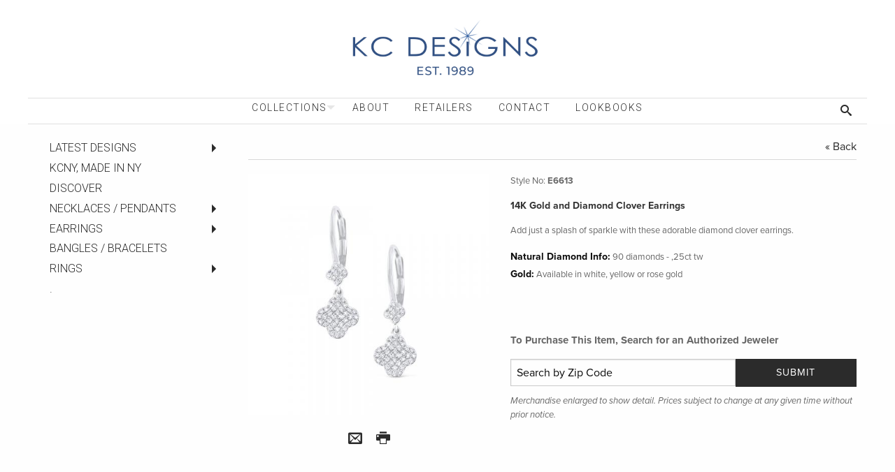

--- FILE ---
content_type: application/javascript
request_url: https://www.kcdesignsnyc.com/node_modules/foundation-sites/node_modules/what-input/what-input.js
body_size: 2329
content:
;(function(root, factory) {
  if (typeof define === 'function' && define.amd) {
    define([], function() {
      return (factory());
    });
  } else if (typeof exports === 'object') {
    module.exports = factory();
  } else {
    root.whatInput = factory();
  }
} (this, function() {

  'use strict';

  /*
    ---------------
    variables
    ---------------
  */

  // array of actively pressed keys
  var activeKeys = [];

  // cache document.body
  var body;

  // boolean: true if touch buffer timer is running
  var buffer = false;

  // the last used input type
  var currentInput = null;

  // `input` types that don't accept text
  var nonTypingInputs = [
    'button',
    'checkbox',
    'file',
    'image',
    'radio',
    'reset',
    'submit'
  ];

  // detect version of mouse wheel event to use
  // via https://developer.mozilla.org/en-US/docs/Web/Events/wheel
  var mouseWheel = detectWheel();

  // list of modifier keys commonly used with the mouse and
  // can be safely ignored to prevent false keyboard detection
  var ignoreMap = [
    16, // shift
    17, // control
    18  // alt
  ];

  // mapping of events to input types
  var inputMap = {
    'keydown': 'keyboard',
    'keyup': 'keyboard',
    'mousedown': 'mouse',
    'mousemove': 'mouse',
    'MSPointerDown': 'pointer',
    'MSPointerMove': 'pointer',
    'pointerdown': 'pointer',
    'pointermove': 'pointer',
    'touchstart': 'touch'
  };

  // add correct mouse wheel event mapping to `inputMap`
  inputMap[detectWheel()] = 'mouse';

  // array of all used input types
  var inputTypes = [];

  // mapping of key codes to a common name
  var keyMap = {
    9: 'tab',
    13: 'enter',
    16: 'shift',
    27: 'esc',
    32: 'space',
    37: 'left',
    38: 'up',
    39: 'right',
    40: 'down'
  };

  // map of IE 10 pointer events
  var pointerMap = {
    2: 'touch',
    3: 'touch', // treat pen like touch
    4: 'mouse'
  };

  // touch buffer timer
  var timer;


  /*
    ---------------
    functions
    ---------------
  */

  // allows events that are also triggered to be filtered out for `touchstart`
  function eventBuffer() {
    clearTimer();
    setInput(event);

    buffer = true;
    timer = window.setTimeout(function() {
      buffer = false;
    }, 650);
  }

  function bufferedEvent(event) {
    if (!buffer) setInput(event);
  }

  function unBufferedEvent(event) {
    clearTimer();
    setInput(event);
  }

  function clearTimer() {
    window.clearTimeout(timer);
  }

  function setInput(event) {
    var eventKey = key(event);
    var value = inputMap[event.type];
    if (value === 'pointer') value = pointerType(event);

    // don't do anything if the value matches the input type already set
    if (currentInput !== value) {
      var eventTarget = target(event);
      var eventTargetNode = eventTarget.nodeName.toLowerCase();
      var eventTargetType = (eventTargetNode === 'input') ? eventTarget.getAttribute('type') : null;

      if (
        (// only if the user flag to allow typing in form fields isn't set
        !body.hasAttribute('data-whatinput-formtyping') &&

        // only if currentInput has a value
        currentInput &&

        // only if the input is `keyboard`
        value === 'keyboard' &&

        // not if the key is `TAB`
        keyMap[eventKey] !== 'tab' &&

        // only if the target is a form input that accepts text
        (
           eventTargetNode === 'textarea' ||
           eventTargetNode === 'select' ||
           (eventTargetNode === 'input' && nonTypingInputs.indexOf(eventTargetType) < 0)
        )) || (
          // ignore modifier keys
          ignoreMap.indexOf(eventKey) > -1
        )
      ) {
        // ignore keyboard typing
      } else {
        switchInput(value);
      }
    }

    if (value === 'keyboard') logKeys(eventKey);
  }

  function switchInput(string) {
    currentInput = string;
    body.setAttribute('data-whatinput', currentInput);

    if (inputTypes.indexOf(currentInput) === -1) inputTypes.push(currentInput);
  }

  function key(event) {
    return (event.keyCode) ? event.keyCode : event.which;
  }

  function target(event) {
    return event.target || event.srcElement;
  }

  function pointerType(event) {
    if (typeof event.pointerType === 'number') {
      return pointerMap[event.pointerType];
    } else {
      return (event.pointerType === 'pen') ? 'touch' : event.pointerType; // treat pen like touch
    }
  }

  // keyboard logging
  function logKeys(eventKey) {
    if (activeKeys.indexOf(keyMap[eventKey]) === -1 && keyMap[eventKey]) activeKeys.push(keyMap[eventKey]);
  }

  function unLogKeys(event) {
    var eventKey = key(event);
    var arrayPos = activeKeys.indexOf(keyMap[eventKey]);

    if (arrayPos !== -1) activeKeys.splice(arrayPos, 1);
  }

  function bindEvents() {
    body = document.body;

    // pointer events (mouse, pen, touch)
    if (window.PointerEvent) {
      body.addEventListener('pointerdown', bufferedEvent);
      body.addEventListener('pointermove', bufferedEvent);
    } else if (window.MSPointerEvent) {
      body.addEventListener('MSPointerDown', bufferedEvent);
      body.addEventListener('MSPointerMove', bufferedEvent);
    } else {

      // mouse events
      body.addEventListener('mousedown', bufferedEvent);
      body.addEventListener('mousemove', bufferedEvent);

      // touch events
      if ('ontouchstart' in window) {
        body.addEventListener('touchstart', eventBuffer);
      }
    }

    // mouse wheel
    body.addEventListener(mouseWheel, bufferedEvent);

    // keyboard events
    body.addEventListener('keydown', unBufferedEvent);
    body.addEventListener('keyup', unBufferedEvent);
    document.addEventListener('keyup', unLogKeys);
  }


  /*
    ---------------
    utilities
    ---------------
  */

  // detect version of mouse wheel event to use
  // via https://developer.mozilla.org/en-US/docs/Web/Events/wheel
  function detectWheel() {
    return mouseWheel = 'onwheel' in document.createElement('div') ?
      'wheel' : // Modern browsers support "wheel"

      document.onmousewheel !== undefined ?
        'mousewheel' : // Webkit and IE support at least "mousewheel"
        'DOMMouseScroll'; // let's assume that remaining browsers are older Firefox
  }


  /*
    ---------------
    init

    don't start script unless browser cuts the mustard,
    also passes if polyfills are used
    ---------------
  */

  if (
    'addEventListener' in window &&
    Array.prototype.indexOf
  ) {

    // if the dom is already ready already (script was placed at bottom of <body>)
    if (document.body) {
      bindEvents();

    // otherwise wait for the dom to load (script was placed in the <head>)
    } else {
      document.addEventListener('DOMContentLoaded', bindEvents);
    }
  }


  /*
    ---------------
    api
    ---------------
  */

  return {

    // returns string: the current input type
    ask: function() { return currentInput; },

    // returns array: currently pressed keys
    keys: function() { return activeKeys; },

    // returns array: all the detected input types
    types: function() { return inputTypes; },

    // accepts string: manually set the input type
    set: switchInput
  };

}));
